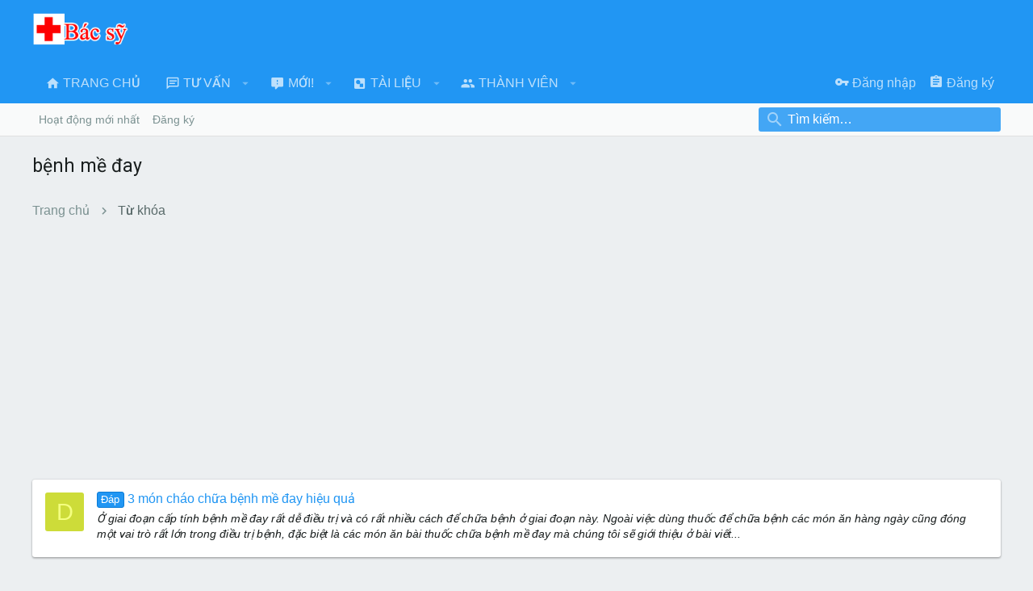

--- FILE ---
content_type: text/html; charset=utf-8
request_url: https://www.google.com/recaptcha/api2/aframe
body_size: 267
content:
<!DOCTYPE HTML><html><head><meta http-equiv="content-type" content="text/html; charset=UTF-8"></head><body><script nonce="8FaLCOg49oMpNklZckLaXw">/** Anti-fraud and anti-abuse applications only. See google.com/recaptcha */ try{var clients={'sodar':'https://pagead2.googlesyndication.com/pagead/sodar?'};window.addEventListener("message",function(a){try{if(a.source===window.parent){var b=JSON.parse(a.data);var c=clients[b['id']];if(c){var d=document.createElement('img');d.src=c+b['params']+'&rc='+(localStorage.getItem("rc::a")?sessionStorage.getItem("rc::b"):"");window.document.body.appendChild(d);sessionStorage.setItem("rc::e",parseInt(sessionStorage.getItem("rc::e")||0)+1);localStorage.setItem("rc::h",'1768735084439');}}}catch(b){}});window.parent.postMessage("_grecaptcha_ready", "*");}catch(b){}</script></body></html>

--- FILE ---
content_type: text/javascript;charset=UTF-8
request_url: https://whos.amung.us/pingjs/?k=4h211drjvj&t=b%E1%BB%87nh%20m%E1%BB%81%20%C4%91ay%20%7C%20T%C6%B0%20v%E1%BA%A5n%20H%E1%BB%99i%20B%C3%A1c%20S%E1%BB%B9&c=d&x=https%3A%2F%2Ftuvan.hoibacsy.vn%2Ftags%2Fbnh-m-day%2F&y=&a=0&v=27&r=8537
body_size: -49
content:
WAU_r_d('9','4h211drjvj',0);